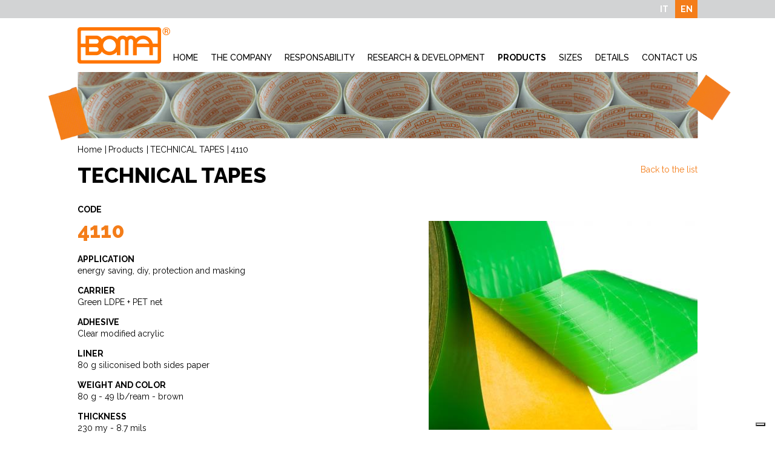

--- FILE ---
content_type: text/html; charset=utf-8
request_url: https://en.boma.it/products/adhesive-tapes/4110/
body_size: 24061
content:


<!DOCTYPE html>

<html xmlns="http://www.w3.org/1999/xhtml" dir="ltr" lang="en" xml:lang="en" >
<head id="ctl00_Head1"><meta http-equiv="content-type" content="text/html;charset=UTF-8" /> 
    <!--[if IE]>
        <meta http-equiv="X-UA-Compatible" content="IE=EmulateIE9" />
    <![endif]-->
    <!-- Google Tag Manager --><script>(function (w, d, s, l, i) { w[l] = w[l] || []; w[l].push({ 'gtm.start': new Date().getTime(), event: 'gtm.js' }); var f = d.getElementsByTagName(s)[0], j = d.createElement(s), dl = l != 'dataLayer' ? '&l=' + l : ''; j.async = true; j.src = 'https://www.googletagmanager.com/gtm.js?id=' + i + dl; f.parentNode.insertBefore(j, f); })(window, document, 'script', 'dataLayer', 'GTM-NCJLXC5');</script><!-- End Google Tag Manager -->
    	
    <title>4110 | BO.MA. Srl</title>  
    <meta name="description" content="4110" />
    <meta name="robots" content="index, follow" />
    <meta name="DC.Title" xml:lang="EN" lang="EN" content="4110 | BO.MA. Srl" />
    <link rel="canonical" href="https://en.boma.it/products/adhesive-tapes/4110/" />  
    <meta property="og:image" content="https://en.boma.it/contenuti/prodotti/190208_1846_4110_388.jpg?t=12062024143213" />
    <meta property="og:title" content="4110"/>
    <meta property="og:description" content=""/>
    <meta property="og:url" content="https://en.boma.it/products/adhesive-tapes/4110/" />
    <meta property="og:site_name" content="Boma"/> 
    <meta name="twitter:card" content="summary" />
    <meta name="twitter:title" content="4110" />
    <meta name="twitter:description" content="" />

    <meta name="msvalidate.01" content="05233519BCCE397559500D2C69B38BB2" />
    <meta name="google-site-verification" content="_prs8zQYv7ZTmTBufUSz3_Ovs7QfkgbqXjg8z7H5w3U" />
    <meta name="geo.position" content="45.869628;13.446672" />
    <meta name="ICBM" content="45.869628, 13.446672" />
    <meta name="viewport" content="width=device-width, user-scalable=yes, initial-scale=1.0, minimum-scale=1.0, maximum-scale=10.0" /><link rel="alternate" hreflang="it" href="https://www.boma.it/prodotti/nastri-adesivi/4110/" />
<link rel="alternate" hreflang="en" href="https://en.boma.it/products/adhesive-tapes/4110/" />
<link rel="shortcut icon" href="../../../favicon.ico" type="image/x-icon" /><link rel="icon" href="../../../favicon.ico" type="image/x-icon" />
    <script src="https://en.boma.it/js/jquery.min.js" type="text/javascript"></script>        
</head>
<body>
    <!-- Google Tag Manager (noscript) --><noscript><iframe src="https://www.googletagmanager.com/ns.html?id=GTM-NCJLXC5" height="0" width="0" style="display:none;visibility:hidden"></iframe></noscript><!-- End Google Tag Manager (noscript) -->
    <form name="aspnetForm" method="post" action="https://en.boma.it/products/adhesive-tapes/4110/" id="aspnetForm">
<div>
<input type="hidden" name="__EVENTTARGET" id="__EVENTTARGET" value="" />
<input type="hidden" name="__EVENTARGUMENT" id="__EVENTARGUMENT" value="" />
<input type="hidden" name="__VIEWSTATE" id="__VIEWSTATE" value="r+kK6OaGn81AfePd8UIkjFxwPBwhv1Q+zb+3TIfkluuQ2KjGuITSQzDkX/7y/r7X9Uw2vO+gLy5V9CnDWC1e7V7FSjozTaHqqm/cJZqf60DE5D/ixa9tS4pi/LwQkDGlgZrWkeYArtpeu4LN8sZohSTlqLSviKdGCkPMsv8kSboNQ+au9KBozeVNz50PxCeIxofXYb5Rl0IhYFZpjJlzea7ylgaBubz1vZBS2RvQsfCtCymYSwyIV8LsXfvYjoW7j26kZ+xIoX89NvgJAZ/dyFoIChwENtOUj01WF8fzepWyuXBJcM28ivtXdxIiDa/YqP3OXbhVG8xUK0+GLGSmc3Jz0KssVAQKoIUrs79WXqhW4yZRigj4wAY4BLw/9iAWPNWCXQP8M719SOnRauON5oYirrFfZfa7JxZ+aPD1q2gBWa9bhbnNJsfZj9ctOif2YxJKR9mm8E31j/[base64]/NlpTPo3iUw6rixVuoK0JEkCWotrM+lFohqGFOGSiX7cDvmar4APD/ciAsOkogYliHsP5MQMra4cT1fXF3sEOsK6AlL1i+B515MR5C2BbFFEXmbFhJXVC+7QcePzG8yJyc7b6MSILgOTn+uu16dz8s9NfNimWdPbmFIyXk5InTqJVFZALjZU3/Ist7IjmL0O+L9HF7WGWq8RQoTWtXA/oK3/RA79Y35Hqc7ZoELcBmT56ZlvahcysQF35ynaKKDsv2etXJ8NOu+bPS7Z75PUI58A938/N7cIVqobGeZDGzFEe7m9ULUKFJywh+4fwKKRWqnkDteSyyIO703yA5A5jwMxp4qS218jo/pWzfjBeXwXnrboCLPV8r724ra6loy0gcV40uGHbF2evImFH0Xrj9Iue2r6QJ6/S2U+KZGU6lDZeQ3tkveELCTbRnY4zRGDkNI6GRUvsqcecGmEka4HYHg4VMR0iJfIwXFkvZNK204eE912YaJ8HAjShXDqqBc+XQepcM9GE5rQDYNf30gFD33sw24bHQNTuInrJ5e/G1X3l7p46n3gBKU3dHmSuJN0TvTtYNeWBkWYy77jXilGvx5keT9CZvidey2cG1Gg8I6GbdmoMfao1ELhEPOjli/aBM0u2YmpEwptmwgyCVgj3VxWBAmjkfT3RYXOPTgp4y18JyrwH9myvGweOheakD/90a/OYlG9DKAPzBo2qINnQExb3DJgIig05lbLvNn6lXRrmRxBF8nCXButZhlHao9ieRrFYBy8V/XElDUHOFFt5OgrigI0cTvflZgY21xGxOvePUH3ItNga21osQa4/uF33TsML5S4GELgxq55/[base64]/S0Bwb2njylFLAGcHQGIzEzvk19sW31AtbUegO3A+OFlr3MFhgOto8/h9uzOd3+QeaxA3eFDaqm6TP7msPpvmU8KqoRi1D3y5tmU5Mtk/elnYAnt/Qm80yuyjtWAUYZW3yjQnOn6uw8J7qVGwUSQNGyanUZcliSHCo7deuzQAf87EjRrQbIQprv0IL8pTEuC3rrYG3T4bGQdCpwEAef4nyaF1JXjOpjS8cASkA=" />
</div>

<script type="text/javascript">
//<![CDATA[
var theForm = document.forms['aspnetForm'];
if (!theForm) {
    theForm = document.aspnetForm;
}
function __doPostBack(eventTarget, eventArgument) {
    if (!theForm.onsubmit || (theForm.onsubmit() != false)) {
        theForm.__EVENTTARGET.value = eventTarget;
        theForm.__EVENTARGUMENT.value = eventArgument;
        theForm.submit();
    }
}
//]]>
</script>


<script src="https://ajax.aspnetcdn.com/ajax/4.6/1/WebForms.js" type="text/javascript"></script>
<script type="text/javascript">
//<![CDATA[
window.WebForm_PostBackOptions||document.write('<script type="text/javascript" src="/WebResource.axd?d=pynGkmcFUV13He1Qd6_TZBF64So1RHxzfX4K98V-J883rppixW5YREfur9t2RjF6qZ--q7fVsCn1iWIfFoDt8Q2&amp;t=638628279619783110"><\/script>');//]]>
</script>



<script src="https://ajax.aspnetcdn.com/ajax/4.6/1/MicrosoftAjax.debug.js" type="text/javascript"></script>
<script type="text/javascript">
//<![CDATA[
(window.Sys && Sys._Application && Sys.Observer)||document.write('<script type="text/javascript" src="/ScriptResource.axd?d=D9drwtSJ4hBA6O8UhT6CQlYvZco0TqsHDCzERXJCelhz6WG8yuJg8z1YHMpCmqTzp_1ap0ZeOwarZ28DvjgzWpLA4y_yniD9-JqDfL2ZqG3PtNIHNT0eyHGn2izl5kDLQD1FnOUzZEDJSpftemtXD-3G__fpHwk0eO9mOceOk2w1&t=2a9d95e3"><\/script>');//]]>
</script>

<script type="text/javascript">
//<![CDATA[
if (typeof(Sys) === 'undefined') throw new Error('ASP.NET Ajax client-side framework failed to load.');
//]]>
</script>

<script src="https://ajax.aspnetcdn.com/ajax/4.6/1/MicrosoftAjaxWebForms.debug.js" type="text/javascript"></script>
<script type="text/javascript">
//<![CDATA[
(window.Sys && Sys.WebForms)||document.write('<script type="text/javascript" src="/ScriptResource.axd?d=JnUc-DEDOM5KzzVKtsL1taNTZujc3eI8mEVQsnn_PbocfvYb8K9kozbnXOROzmv7cR5_bxeW2ybmFhPPehiH5s4dymp9QTMxOd6-LukgaR0YVHWMuNeb7SXoPvcBsBEQHK_drUzlCfewdf6XW_5SsWA_gi7UfTnJwokfjeqhzjxB4OXcgnHsU8xprxF0U5OE0&t=2a9d95e3"><\/script>');//]]>
</script>

<div>

	<input type="hidden" name="__VIEWSTATEGENERATOR" id="__VIEWSTATEGENERATOR" value="9E8846CC" />
	<input type="hidden" name="__VIEWSTATEENCRYPTED" id="__VIEWSTATEENCRYPTED" value="" />
	<input type="hidden" name="__EVENTVALIDATION" id="__EVENTVALIDATION" value="x3fWBPra3WE3nAeqo3KIK2Ao7LJhKIvoWVobO+XfArsIfwV0TVKKj/qckFlEWNZG5SRFDtfPajlkhdTajwRUXwQPSpG+8ORV6KW9KCq9Vc7gY51qZDi1hLbLAQ87t9lV" />
</div>
        <script type="text/javascript">
//<![CDATA[
Sys.WebForms.PageRequestManager._initialize('ctl00$ScriptManager1', 'aspnetForm', [], [], [], 90, 'ctl00');
//]]>
</script>

        <div id="ctl00_UpdateProgress1" style="display:none;">
	<div id="loading"><img src="https://en.boma.it/immagini/loading.gif" alt="" id="loadingLink" /></div>
</div>
        
        

        <div class="menuPiccolo sb-slidebar sb-right">
            <div class="voceMenu voceMenu0 "><a href="https://en.boma.it/home/">Home</a></div><div class="voceMenu voceMenu0  voceMenuConSottomenu"><a href="https://en.boma.it/history/">The company</a><div class="sottomenu"><div class="voceMenu voceMenu1 "><a href="https://en.boma.it/history/">History</a></div><div class="voceMenu voceMenu1 "><a href="https://en.boma.it/visions-and-values/">Vision and values</a></div><div class="voceMenu voceMenu1 "><a href="https://en.boma.it/profile/">Profile</a></div><div class="voceMenu voceMenu1 "><a href="https://en.boma.it/boma-worldwide/">Boma Worldwide</a></div><div class="voceMenu voceMenu1 "><a href="https://en.boma.it/certifications/">Certifications</a></div><div class="voceMenu voceMenu1 "><a href="https://en.boma.it/news/">News</a></div><div class="voceMenu voceMenu1 "><a href="https://en.boma.it/job-opportunity/">Job Opportunity</a></div></div></div><div class="voceMenu voceMenu0  voceMenuConSottomenu"><a href="https://en.boma.it/quality/">Responsability</a><div class="sottomenu"><div class="voceMenu voceMenu1 "><a href="https://en.boma.it/quality/">Quality</a></div><div class="voceMenu voceMenu1 "><a href="https://en.boma.it/sustainability/">Sustainability</a></div><div class="voceMenu voceMenu1 "><a href="https://en.boma.it/boma-eco/">Boma eco</a></div></div></div><div class="voceMenu voceMenu0 "><a href="https://en.boma.it/research-and-development/">Research &amp; development</a></div><div class="voceMenu voceMenu0  voceMenuAttiva"><a href="https://en.boma.it/products/">Products</a></div><div class="voceMenu voceMenu0 "><a href="https://en.boma.it/sizes/">Sizes</a></div><div class="voceMenu voceMenu0  voceMenuConSottomenu"><a href="https://en.boma.it/download/">Details</a><div class="sottomenu"><div class="voceMenu voceMenu1 "><a href="https://en.boma.it/download/">Download</a></div><div class="voceMenu voceMenu1 "><a href="https://en.boma.it/glossary/">Glossary</a></div><div class="voceMenu voceMenu1 "><a href="https://en.boma.it/test-methods/">Test methods</a></div></div></div><div class="voceMenu voceMenu0 "><a href="https://en.boma.it/contact-us/">Contact Us</a></div>
        </div>

        <div id="sb-site">

            <div class="lingue">
                <div class="colonnaLingue">
                    <span id="ctl00_dlLingue"><span class="dlLingueItem">
                            
                            <a id="ctl00_dlLingue_ctl00_lkb" href="javascript:__doPostBack(&#39;ctl00$dlLingue$ctl00$lkb&#39;,&#39;&#39;)">IT</a>
                        </span><span class="dlLingueItem">
                            <span id="ctl00_dlLingue_ctl01_lb">EN</span>
                            
                        </span></span>
                </div>
            </div>
        
            <header>   
                <table><tr>
                    <td class="marchio">
                        <a href="https://en.boma.it/home/">
                            <img src="https://en.boma.it/immagini/logo.png" alt="" />
                        </a>
                    </td>
                    <td class="menu">
                        <a class="mostraMenuPiccolo sb-toggle-right">
                            <span></span>
                            <span></span>
                            <span></span>
                            MENU
                        </a>                    
                        <nav class="menu">
                          <div class="voceMenu voceMenu0 "><a href="https://en.boma.it/home/">Home</a></div><div class="voceMenu voceMenu0  voceMenuConSottomenu"><a href="https://en.boma.it/history/">The company</a><div class="sottomenu"><div class="voceMenu voceMenu1 "><a href="https://en.boma.it/history/">History</a></div><div class="voceMenu voceMenu1 "><a href="https://en.boma.it/visions-and-values/">Vision and values</a></div><div class="voceMenu voceMenu1 "><a href="https://en.boma.it/profile/">Profile</a></div><div class="voceMenu voceMenu1 "><a href="https://en.boma.it/boma-worldwide/">Boma Worldwide</a></div><div class="voceMenu voceMenu1 "><a href="https://en.boma.it/certifications/">Certifications</a></div><div class="voceMenu voceMenu1 "><a href="https://en.boma.it/news/">News</a></div><div class="voceMenu voceMenu1 "><a href="https://en.boma.it/job-opportunity/">Job Opportunity</a></div></div></div><div class="voceMenu voceMenu0  voceMenuConSottomenu"><a href="https://en.boma.it/quality/">Responsability</a><div class="sottomenu"><div class="voceMenu voceMenu1 "><a href="https://en.boma.it/quality/">Quality</a></div><div class="voceMenu voceMenu1 "><a href="https://en.boma.it/sustainability/">Sustainability</a></div><div class="voceMenu voceMenu1 "><a href="https://en.boma.it/boma-eco/">Boma eco</a></div></div></div><div class="voceMenu voceMenu0 "><a href="https://en.boma.it/research-and-development/">Research &amp; development</a></div><div class="voceMenu voceMenu0  voceMenuAttiva"><a href="https://en.boma.it/products/">Products</a></div><div class="voceMenu voceMenu0 "><a href="https://en.boma.it/sizes/">Sizes</a></div><div class="voceMenu voceMenu0  voceMenuConSottomenu"><a href="https://en.boma.it/download/">Details</a><div class="sottomenu"><div class="voceMenu voceMenu1 "><a href="https://en.boma.it/download/">Download</a></div><div class="voceMenu voceMenu1 "><a href="https://en.boma.it/glossary/">Glossary</a></div><div class="voceMenu voceMenu1 "><a href="https://en.boma.it/test-methods/">Test methods</a></div></div></div><div class="voceMenu voceMenu0 "><a href="https://en.boma.it/contact-us/">Contact Us</a></div>
                        </nav>
                    </td>
                </tr></table>
            </header>

            
    <div id="ctl00_cphTestata_pnlImgTestata" class="immagineTestata immagineTestataPiccola">
	
        <img id="ctl00_cphTestata_imgTestata" src="https://en.boma.it/immagini/testate/slider_prodotti.jpg" alt=" " style="border-width:0px;" />
    
</div>


            <div class="corpo"> 
                <nav id="ctl00_navBriciole" class="briciole">
                    <a href="https://en.boma.it/home/">Home</a><a href="https://en.boma.it/products/">Products</a><a href="https://en.boma.it/products/adhesive-tapes/">TECHNICAL TAPES</a><span>4110</span>
                </nav>
                
    <div class="prodotto" itemscope="" itemtype="http://schema.org/Product">   
        <a id="ctl00_cphCorpo_hlTorna" class="torna" href="https://en.boma.it/products/adhesive-tapes/">Back to the list</a>

        <h2 class="titolo">TECHNICAL TAPES</h2>
        <meta itemprop="model" content="4110" />     
        
        <table class="prodotto"><tr>
            <td>
                <div class="campo">
                    <div class="nomeCampo">Code</div>
                    <h1 class="codice" itemprop="name">4110</h1>
                </div>

                <div id="ctl00_cphCorpo_pnlApplicazioni" class="campo">
	
                    <div class="nomeCampo">Application</div>
                    <span id="ctl00_cphCorpo_lbApplicazioni">energy saving, diy, protection and masking</span>
                
</div>

                <div id="ctl00_cphCorpo_pnlSupporto" class="campo">
	
                    <div class="nomeCampo">Carrier    </div>
                    <span id="ctl00_cphCorpo_lbSupporto">Green LDPE + PET net</span>
                
</div>

                

                <div id="ctl00_cphCorpo_pnlAdesivo" class="campo">
	
                    <div class="nomeCampo">Adhesive</div>
                    <span id="ctl00_cphCorpo_lbAdesivo">Clear modified acrylic</span>
                
</div>

                <div id="ctl00_cphCorpo_pnlTipoLiner" class="campo">
	
                    <div class="nomeCampo">Liner</div>
                    <span id="ctl00_cphCorpo_lbTipoLiner">80 g  siliconised both sides paper</span>
                
</div>  

                <div id="ctl00_cphCorpo_pnlLiner" class="campo">
	
                    <div class="nomeCampo">Weight and color</div>
                    <span id="ctl00_cphCorpo_lbLiner">80 g - 49 lb/ream - brown</span>
                
</div>  

                <div id="ctl00_cphCorpo_pnlSpessore" class="campo">
	
                    <div class="nomeCampo">Thickness   </div>
                    <span id="ctl00_cphCorpo_lbSpessore">230 my - 8.7 mils</span>
                
</div>  

                <div id="ctl00_cphCorpo_pnlPeel" class="campo">
	
                    <div class="nomeCampo">Peel</div>
                    <span id="ctl00_cphCorpo_lbPeel">&gt;45 apb N/25mm - &gt;160 apb oz/inch</span>
                
</div>  

                <div id="ctl00_cphCorpo_pnlStaticshear" class="campo">
	
                    <div class="nomeCampo">Static Shear</div>
                    <span id="ctl00_cphCorpo_lbStaticshear">1 h</span>
                
</div>  

                <div id="ctl00_cphCorpo_pnlInitialtack" class="campo">
	
                    <div class="nomeCampo">Initial Track</div>
                    <span id="ctl00_cphCorpo_lbInitialtack">&lt;2 cm - &lt;1 inch</span>
                
</div>  

                <div id="ctl00_cphCorpo_pnlResistenzatemperatura" class="campo">
	
                    <div class="nomeCampo">Temperature&#39;s  resistance</div>
                    <span id="ctl00_cphCorpo_lbResistenzatemperatura">-40&#176;C / +100&#176;C - -40&#176;F / +210&#176;F</span>
                
</div>  
            </td>
            <td id="ctl00_cphCorpo_tdImmagini" class="immagini">
                <a id="ctl00_cphCorpo_hlImmagine" title=" " class="fancybox" data-fancybox-group="immagini" href="https://en.boma.it/contenuti/prodotti/190208_1846_4110_388_o.jpg?t=12062024143213"><img id="ctl00_cphCorpo_imgImmagine" title=" " itemprop="image" src="https://en.boma.it/contenuti/prodotti/190208_1846_4110_388.jpg?t=12062024143213" alt=" " style="border-width:0px;" /></a>
                <br />
                <a id="ctl00_cphCorpo_hlImmaginecertificazione" title=" " class="fancybox" data-fancybox-group="immagini" href="https://en.boma.it/contenuti/prodotti/shutterstock_4110_MEMBRANA_TETTO_388_o.png?t=12062024143224"><img id="ctl00_cphCorpo_imgImmaginecertificazione" title=" " class="certificazione" itemprop="image" src="https://en.boma.it/contenuti/prodotti/shutterstock_4110_MEMBRANA_TETTO_388.png?t=12062024143222" alt=" " style="border-width:0px;" /></a>
            </td>

        </tr></table>

        <div class="pulsanti">
            
            <a id="ctl00_cphCorpo_hlRichiediInformazioni" href="https://en.boma.it/contact-us/?idt=8&amp;id=22#contatti">Request Informations</a>
            
        </div>
    </div>

            </div>

            <footer>
                <strong>&copy; BO.MA srl</strong> | <span class="adr">
                    <span class="street-address">VIa Aquileia 22</span>
                    <span class="postal-code">34070</span> 
                    <span class="locality">Villesse</span> (<span class="region">GO</span>) 
                </span> -
                <span class="telbox">Tel. <span class="tel">+39.0481.9643.11</span></span> -
                
                <span><a href="mailto:info@boma.it" class="email">info@boma.it</a></span> -
                P.I. IT02534090309
                <br />
                <a href="https://en.boma.it/informative/">Informative</a>
                <a href="https://en.boma.it/privacy/">Privacy</a>
                <a href="https://en.boma.it/cookie/">Cookie Policy</a>
                <a href="https://en.boma.it/credits/">Credits</a>
            </footer> 

        </div>

        
        <link href="https://fonts.googleapis.com/css?family=Raleway:100,100i,200,200i,300,300i,400,400i,500,500i,600,600i,700,700i,800,800i,900,900i&amp;subset=latin-ext" rel="stylesheet">
        <link href="https://en.boma.it/css/stili.min.css?v=20240802" rel="stylesheet" type="text/css" />

        <link href="https://en.boma.it/js/slidebars/slidebars.css" rel="stylesheet" />
        <script src="https://en.boma.it/js/slidebars/slidebars.js"></script>

        
    
    <script type="text/javascript" src="https://en.boma.it/js/fancybox/jquery.mousewheel-3.0.6.pack.js"></script>
	<script type="text/javascript" src="https://en.boma.it/js/fancybox/jquery.fancybox.js?v=2.1.5"></script>
	<link rel="stylesheet" type="text/css" href="https://en.boma.it/js/fancybox/jquery.fancybox.css?v=2.1.5" media="screen" />
   <script type="text/javascript">
       function pageLoad() {
            $(".fancybox").fancybox();
            $(".video").click(function () {
                $.fancybox({
                    'padding': 0,
                    'autoScale': false,
                    'transitionIn': 'none',
                    'transitionOut': 'none',
                    'title': this.title,
                    'href': this.href,
                    'type': 'iframe'
                });

                return false;
            });
       };
    </script>
    


        <script type="text/javascript">
        <!--
        //<![CDATA[
        $(document).ready(function () {
            $.slidebars({ scrollLock: false });
            $(".menuPiccolo div.voceMenuConSottomenu > a").click(function (e) {
                e.preventDefault();
                var voceMenu = $(this).parent(), sottoMenu = voceMenu.children("div.sottomenu"), apertura = !sottoMenu.is(":visible");
                //Se sto aprendo una voce non attiva, assegno alla voce di menu la classe cliccato e attivo
                if (apertura && !voceMenu.hasClass("voceMenuAttiva"))
                    voceMenu.addClass("voceMenuAttiva").addClass("voceMenuCliccata");
                //Se sto chiudendo una voce con la classe cliccato, gliela rimuovo assieme ad attivo
                if (!apertura && voceMenu.hasClass("voceMenuCliccata"))
                    voceMenu.removeClass("voceMenuAttiva").removeClass("voceMenuCliccata");
                sottoMenu.slideToggle();
                //Chiudo gli altri sottomenu
                $.each(voceMenu.siblings("div.voceMenuConSottomenu"), function (index, value) {
                    var altraVoceMenu = $(this), altroSottoMenu = altraVoceMenu.children("div.sottomenu");
                    if (altraVoceMenu.hasClass("voceMenuCliccata"))
                        altraVoceMenu.removeClass("voceMenuAttiva").removeClass("voceMenuCliccata");
                    altroSottoMenu.slideUp();
                });
            });
            //Nel menu grande disabilito i click che aprono il sottomenu sui dispositivi touch
            try {
                document.createEvent("TouchEvent");
                $(".menu div.voceMenuConSottomenu > a").click(function (e) { e.preventDefault(); });
            } catch (error) { }
        });
        //]]>    
        //-->
        </script>
        <script type="application/ld+json">
	    { 	
		    "@context" : "http://schema.org",
  		    "@type" : 	 "Organization",
		    "name":		 "BO.MA srl",
		    "legalName": "BO.MA srl",
		    "email":	 "info@boma.it",
		    "telephone": "+39.0481.9643.11",
		    "faxNumber": "+39.0481.9643.22",
		    "taxID":	 "IT02534090309",
		    "vatID":	 "IT02534090309",
  		    "url" : 	 "https://en.boma.it/",
  		    "logo" : 	 "https://en.boma.it/immagini/logo.jpg",
            "address":   [{
						    "@type": "PostalAddress",
						    "addressLocality": "Villesse",
						    "addressRegion": "GO",
						    "postalCode": "34070",
						    "streetAddress": "VIa Aquileia 22",
						    "addressCountry": "IT"
					    }]	
	    }
        </script>
    

<script type="text/javascript">
//<![CDATA[
Sys.Application.add_init(function() {
    $create(Sys.UI._UpdateProgress, {"associatedUpdatePanelId":null,"displayAfter":500,"dynamicLayout":true}, null, null, $get("ctl00_UpdateProgress1"));
});
//]]>
</script>
</form>
</body>
</html>


--- FILE ---
content_type: text/css
request_url: https://en.boma.it/css/stili.min.css?v=20240802
body_size: 26067
content:
.PulsanteAdesivo{background-image:url(../immagini/tasto_sx.png),url(../immagini/tasto_dx.png);background-position:left center,right center;background-size:auto 100%,auto 100%;background-repeat:no-repeat,no-repeat;text-align:center;padding:.4em 2em .2em 2em;-moz-box-sizing:border-box;-webkit-box-sizing:border-box;box-sizing:border-box;text-transform:uppercase}div.customDdl{overflow:hidden;background:#fff url(../immagini/ddl-select.gif) no-repeat;background-position:right 5px center}div.customDdl select{-moz-box-sizing:border-box;-webkit-box-sizing:border-box;box-sizing:border-box;width:130%;height:100%;padding:2px 5px;border:none;box-shadow:none;background-color:transparent;background-image:none;-webkit-appearance:none;-moz-appearance:none;appearance:none}div.customDdl select:focus{outline:none}html,body{padding:0;margin:0;border:0}html.cke_editable,body.cke_editable{padding:10px}html{font-size:14px;font-family:'Raleway',sans-serif;line-height:1.4}@media screen and (max-width:1023px){html{font-size:12px}}@media screen and (max-width:479px){html{font-size:10px}}h1,h2,h3,h4,h5,h6,p,a,img,b,u,i,form,table,caption,tbody,tfoot,thead,tr,th,td,footer,header,menu,nav,audio,video{font-size:1em;padding:0;margin:0;border:0}table{border-collapse:collapse;border-spacing:0}a{text-decoration:none;color:#f47d19}a:hover{color:#000}a img{border:none}img,input[type=image]{vertical-align:middle}input[type=date]::-webkit-inner-spin-button,input[type=date]::-webkit-clear-button{display:none;-webkit-appearance:none}#loading{position:fixed;left:0;height:100%;width:100%;z-index:1001;text-align:center;line-height:0;background-color:#fff;filter:alpha(opacity=60);opacity:.6}#loadingLink{display:block;margin:30% auto 0 auto;padding:0;width:32px;height:32px;text-indent:-9999px}div.lingue{background-color:#d2d3d4;text-align:right;font-weight:700}div.lingue div.colonnaLingue{width:80%;max-width:1200px;padding-left:15px;padding-right:15px;margin-left:auto;margin-right:auto;overflow:hidden}@media screen and (max-width:1279px){div.lingue div.colonnaLingue{width:100%;-moz-box-sizing:border-box;-webkit-box-sizing:border-box;box-sizing:border-box}}div.lingue .dlLingueItem span,div.lingue .dlLingueItem a{display:inline-block;padding:.4rem .6rem;color:#fff}div.lingue .dlLingueItem span,div.lingue .dlLingueItem a:hover{background-color:#f47d19;color:#fff}header{width:80%;max-width:1200px;padding-left:15px;padding-right:15px;margin-left:auto;margin-right:auto;z-index:1000;position:relative;text-transform:uppercase;font-weight:500}@media screen and (max-width:1279px){header{width:100%;-moz-box-sizing:border-box;-webkit-box-sizing:border-box;box-sizing:border-box}}header>table{width:100%}header td.marchio{padding:1rem 0}header td.marchio img{margin-right:-20px}header td.menu{text-align:right;vertical-align:bottom}header nav.menu div.sottomenu{display:none}header nav.menu div.voceMenu:hover>div.sottomenu{display:block}header nav.menu div.voceMenu0{display:inline-block;position:relative;margin-left:1.5rem;padding-bottom:1rem}header nav.menu div.voceMenu0:first-child{margin-left:0}header nav.menu div.voceMenu0>a{display:inline-block;color:#000}header nav.menu div.voceMenu0.voceMenuAttiva>a{font-weight:700}header nav.menu div.voceMenu0:hover>a{color:#f47d19}header nav.menu div.voceMenu0>div.sottomenu{position:absolute;left:-1rem;top:100%}header nav.menu div.voceMenu0 div.voceMenu1{display:block;text-align:left;white-space:nowrap}header nav.menu div.voceMenu0 div.voceMenu1>a{display:block;background-color:#000;color:#fff;padding:.5rem 1rem}header nav.menu div.voceMenu0 div.voceMenu1.voceMenuAttiva>a,header nav.menu div.voceMenu0 div.voceMenu1:hover>a{background-color:#f47d19}header a.mostraMenuPiccolo{display:none;width:60px;text-align:center;cursor:pointer;color:#000;font-size:.8em}header a.mostraMenuPiccolo span{display:block;height:4px;background-color:#000;margin-bottom:4px}@media screen and (max-width:1279px){header nav.menu div.voceMenu0{margin-left:1.1rem}}@media screen and (max-width:1023px){header nav.menu{display:none}header td.menu{vertical-align:middle;padding-top:1rem}header a.mostraMenuPiccolo{display:inline-block}}div.menuPiccolo{display:none;background-color:#f47d19;font-weight:500;text-transform:uppercase;padding-top:3rem}div.menuPiccolo div.sottomenu{display:none}div.menuPiccolo a{display:block;padding:.5rem 2rem}div.menuPiccolo div.voceMenu0 a{color:#000}div.menuPiccolo div.voceMenu0.voceMenuAttiva>a,div.menuPiccolo div.voceMenu0:hover>a{background-color:#fff}div.menuPiccolo div.voceMenu0.voceMenuAttiva>a{font-weight:700}div.menuPiccolo div.voceMenu1 a{background-color:#000;color:#fff}div.menuPiccolo div.voceMenu1.voceMenuAttiva>a,div.menuPiccolo div.voceMenu1:hover>a{font-weight:700}div.immagineTestata{position:relative;max-width:1750px;margin:auto}div.immagineTestata img{width:100%}div.immagineTestata:after{display:none;content:"";position:absolute;top:0;right:0;bottom:0;left:0;background-size:100% 100%;z-index:998}div.immagineTestata.immagineTestataPiccola:after{display:block;background-image:url(../immagini/testate/maschera_piccola.png)}div.immagineTestata.immagineTestataMedia:after{display:block;background-image:url(../immagini/testate/maschera_media.png)}div.immagineTestata.immagineTestataGrande:after{display:block;background-image:url(../immagini/testate/maschera_grande.png)}div.immagineTestata div.didascalia{position:absolute;right:2rem;bottom:5rem;left:2rem;line-height:1.1;z-index:999}div.immagineTestata div.didascalia>div{width:80%;max-width:1200px;padding-left:15px;padding-right:15px;margin-left:auto;margin-right:auto}@media screen and (max-width:1279px){div.immagineTestata div.didascalia>div{width:100%;-moz-box-sizing:border-box;-webkit-box-sizing:border-box;box-sizing:border-box}}div.immagineTestata div.didascalia span.didascalia{display:inline-block;font-size:3em;margin-bottom:.3rem;padding:.3rem 1rem;font-weight:500;text-transform:uppercase;background-color:rgba(255,255,255,.5)}div.immagineTestata div.didascalia span.didascalia2{display:inline-block;font-size:5em;margin-bottom:.3rem;padding:.3rem 1rem;font-weight:800;text-transform:uppercase;background-color:rgba(255,255,255,.5)}div.immagineTestata div.didascalia a{display:inline-block;padding:.5rem 2rem;background-color:#f47d19;color:#fff}div.immagineTestata div.didascalia a:hover{color:#000}@media screen and (max-width:1279px){div.immagineTestata{margin-bottom:1rem}div.immagineTestata:after{display:none !important}div.immagineTestata div.didascalia{right:0;bottom:3rem;left:0}div.immagineTestata div.didascalia span.didascalia{font-size:2em}div.immagineTestata div.didascalia span.didascalia2{font-size:3.5em}}@media screen and (max-width:767px){div.immagineTestata div.didascalia{bottom:1.5rem}div.immagineTestata div.didascalia span.didascalia{font-size:1em}div.immagineTestata div.didascalia span.didascalia2{font-size:2.5em}}div.corpo{width:80%;max-width:1200px;padding-left:15px;padding-right:15px;margin-left:auto;margin-right:auto;min-height:40vh;padding-bottom:2rem}@media screen and (max-width:1279px){div.corpo{width:100%;-moz-box-sizing:border-box;-webkit-box-sizing:border-box;box-sizing:border-box}}@media screen and (max-width:1919px){div.corpo img{max-width:998px}}@media screen and (max-width:1023px){div.corpo img{max-width:698px}}@media screen and (max-width:767px){div.corpo img{max-width:434px}}@media screen and (max-width:479px){div.corpo img{max-width:290px}}footer{width:80%;max-width:1200px;padding-left:15px;padding-right:15px;margin-left:auto;margin-right:auto;text-align:center;padding:.5rem 0 1rem 0;margin-top:1rem;border-top:1rem solid rgba(210,211,212,.5)}@media screen and (max-width:1279px){footer{width:100%;-moz-box-sizing:border-box;-webkit-box-sizing:border-box;box-sizing:border-box}}footer a{color:#000;display:inline-block;margin:.2rem}footer a:hover{text-decoration:underline}nav.briciole{display:block;padding-bottom:1rem}nav.briciole a{color:#000}nav.briciole a:hover{text-decoration:underline}nav.briciole a:after,nav.briciole span:after{content:"|";display:inline-block;margin:0 3px 0 5px}nav.briciole a:last-child:after,nav.briciole span:last-child:after{content:"";display:none}.titolo{display:block;font-weight:800;font-size:2.5em;margin-bottom:.3rem;line-height:1.1;text-transform:uppercase}.titoloInterno{display:inline-block;font-weight:800;font-size:2.5em;line-height:1.1;margin:.3rem 0}.photogallery{overflow:auto;margin:2rem 0 0 -10px}.photogallery a{float:left;margin:0 0 10px 10px}.photogallery a img{width:100%}.photogallery a:hover{filter:alpha(opacity=50);opacity:.5}@media screen and (max-width:767px){.photogallery{margin-left:-1%}.photogallery a{width:24%;margin-left:1%;margin-bottom:1%}}@media screen and (max-width:479px){.photogallery a{width:32.33333333%}}div.home span.nome{display:block;margin-bottom:.3rem;font-weight:800;text-transform:uppercase}div.home h2.nostriProdotti{font-size:2em;color:#f47d19;text-transform:uppercase;font-weight:700;margin:1rem 0 .5rem 0}div.home table.dlCategorieHome{width:100%}div.home table.dlCategorieHome td.dlCategoriaHomeItem{width:49%}div.home table.dlCategorieHome table.categoriaHome{width:100%;background-color:#f0efef}div.home table.dlCategorieHome td.immagineSx{width:45%}div.home table.dlCategorieHome td.immagineSx img{width:100%}div.home table.dlCategorieHome td.testoDx{padding:.5rem;vertical-align:top}div.home table.dlCategorieHome td.testoDx h2.nome{font-weight:800;text-transform:uppercase;font-size:2em}div.home table.dlCategorieHome td.testoDx div.testo{margin:.3rem 0 .5rem 0;line-height:1.3em;max-height:7.9em;overflow:hidden}div.home table.dlCategorieHome td.testoDx a.accedi{background-image:url(../immagini/tasto_sx.png),url(../immagini/tasto_dx.png);background-position:left center,right center;background-size:auto 100%,auto 100%;background-repeat:no-repeat,no-repeat;text-align:center;padding:.4em 2em .2em 2em;-moz-box-sizing:border-box;-webkit-box-sizing:border-box;box-sizing:border-box;text-transform:uppercase;display:block;max-width:15rem;background-color:#808080;color:#fff}div.home table.dlCategorieHome td.testoDx a.accedi:hover{color:#000}div.home table.dlCategorieHome a:hover img{filter:alpha(opacity=50);opacity:.5}div.home table.dlCategorieHome td.dlCategoriaHomeItem:first-child a.accedi{background-color:#f47d19}@media screen and (max-width:1023px){div.home table.dlCategorieHome td.dlCategoriaHomeItem{display:block;width:auto;margin-bottom:1rem}div.home table.dlCategorieHome td.dlCategoriaHomeSeparator{display:none}div.home table.dlCategorieHome td.immagineSx{width:20%}div.home table.dlCategorieHome td.testoDx{vertical-align:middle}div.home table.dlCategorieHome td.testoDx div.testo{max-height:none}}@media screen and (max-width:767px){div.home table.dlCategorieHome td.immagineSx{width:35%}}@media screen and (max-width:479px){div.home table.dlCategorieHome td.immagineSx{display:none}div.home table.dlCategorieHome td.testoDx div.immagineDx{position:relative;width:100%;padding-bottom:30%;background-repeat:no-repeat;background-position:center center;background-size:cover}div.home table.dlCategorieHome td.dlCategoriaHomeItem:first-child td.testoDx div.immagineDx{background-size:contain}}div.home div.mission{width:100%;margin:2rem 0;text-align:center}div.home div.certificazioni{padding:2rem 20px;border-top:8px solid rgba(210,211,212,.5);overflow:hidden}div.home div.certificazioni span.testo{float:left;width:270px}div.home div.certificazioni a{float:right;width:calc(100% - 270px);text-align:right}div.home div.certificazioni a img{margin-left:20px}@media screen and (max-width:1400px){div.home div.certificazioni a img{margin-left:5px}}@media screen and (max-width:1050px){div.home div.certificazioni{text-align:center}div.home div.certificazioni span.testo{width:100%;padding-bottom:10px}div.home div.certificazioni a{width:100%;text-align:center}div.home div.certificazioni a img{margin:0 10px}}div.home div.catalogo{padding:2rem 20px 0 20px;border-top:8px solid rgba(210,211,212,.5);overflow:hidden}div.home div.catalogo a.catalogo{color:#000;float:left;overflow:hidden;width:320px;max-width:100%}div.home div.catalogo a.catalogo span.testo{float:left;width:calc(100% - 130px);-moz-box-sizing:border-box;-webkit-box-sizing:border-box;box-sizing:border-box;padding-right:10px}div.home div.catalogo a.catalogo span.immagine{float:right;width:130px}div.home div.catalogo div.afera{float:left;width:calc(100% - 320px - 400px);-moz-box-sizing:border-box;-webkit-box-sizing:border-box;box-sizing:border-box;padding-left:80px}div.home div.catalogo div.opportunita{float:right;width:400px;max-width:100%;-moz-box-sizing:border-box;-webkit-box-sizing:border-box;box-sizing:border-box;padding:3.333% 7.3326% 3.333% 4.9995%;color:#fff;background:#f47d19 url(../immagini/sfondo-contatti.png) no-repeat;background-size:100% 110%}div.home div.catalogo div.opportunita h4{font-weight:800;text-transform:uppercase;font-size:2.2em;line-height:1.2em}div.home div.catalogo div.opportunita a.scopri{text-align:center;padding:.4em 2em .2em 2em;-moz-box-sizing:border-box;-webkit-box-sizing:border-box;box-sizing:border-box;text-transform:uppercase;display:block;max-width:15rem;background-color:#000;color:#fff;margin-top:10px}div.home div.catalogo div.opportunita a.scopri:hover{color:#f47d19}@media screen and (max-width:1050px){div.home div.catalogo a.catalogo{width:100%;padding-bottom:20px;float:none;display:block}div.home div.catalogo div.afera{padding-left:0}}@media screen and (max-width:767px){div.home div.catalogo div.afera{width:100%;float:none;padding-bottom:20px}div.home div.catalogo div.opportunita{float:none;padding-left:80px}}table.dlNews{width:100%}table.dlNews td.dlNewsItem{width:50%;padding:0 2rem 2rem 0}table.dlNews td{vertical-align:top}table.dlNews table.notiziaElenco{width:100%}table.dlNews td.immagine{width:220px}table.dlNews td.immagine img{width:95%}table.dlNews div.data{color:#f47d19}table.dlNews h2{margin-bottom:.3rem;text-transform:uppercase}table.dlNews td.leggi{padding-top:1rem;vertical-align:bottom}table.dlNews td.leggi a{background-image:url(../immagini/tasto_sx.png),url(../immagini/tasto_dx.png);background-position:left center,right center;background-size:auto 100%,auto 100%;background-repeat:no-repeat,no-repeat;text-align:center;padding:.4em 2em .2em 2em;-moz-box-sizing:border-box;-webkit-box-sizing:border-box;box-sizing:border-box;text-transform:uppercase;display:inline-block;background-color:#f47d19;color:#fff}table.dlNews td.leggi a:hover{color:#000}@media screen and (max-width:1023px){table.dlNews td.dlNewsItem{display:block;width:auto;padding-right:0}table.dlNews td.immagine{width:150px}}div.notizia div.dataPubblicazione{color:#f47d19}div.notizia h1.titoloNotizia{display:block;font-weight:800;font-size:2.5em;margin-bottom:.3rem;line-height:1.1;text-transform:uppercase;color:#d2d3d4}div.notizia div.pulsanti{font-size:1.5em;font-weight:700;margin-top:1em}div.notizia div.pulsanti a{background-image:url(../immagini/tasto_sx.png),url(../immagini/tasto_dx.png);background-position:left center,right center;background-size:auto 100%,auto 100%;background-repeat:no-repeat,no-repeat;text-align:center;padding:.4em 2em .2em 2em;-moz-box-sizing:border-box;-webkit-box-sizing:border-box;box-sizing:border-box;text-transform:uppercase;display:inline-block;background-color:#d2d3d4;color:#fff;margin:0 1rem .5rem 0}div.notizia div.pulsanti a.scheda{background-color:#f47d19}div.notizia div.pulsanti a:hover{color:#000}div.notizia img.notizia{margin-top:2rem}div.notizia img.notizia:hover{filter:alpha(opacity=50);opacity:.5}div.notizia div.torna{text-transform:uppercase;margin-top:2rem}table.certificazione{width:100%;border-top:1px solid #d2d3d4}table.certificazione:first-of-type{border-top:none;margin-top:1rem}table.certificazione td{padding-top:1rem;padding-bottom:1rem}table.certificazione td.immagine{width:160px;vertical-align:top}table.certificazione td.immagine img{width:90%}table.certificazione h2.nome{color:#f47d19;font-size:1.2em;text-transform:uppercase;font-weight:700}table.certificazione div.allegato a{font-weight:700}@media screen and (max-width:767px){table.certificazione td.immagine{width:100px}}table.dlCategorie{width:100%}table.dlCategorie td{width:50%;padding-right:5%;vertical-align:top}table.dlCategorie h2.nome{display:block;font-weight:800;font-size:2.5em;margin-bottom:.3rem;line-height:1.1;text-transform:uppercase;color:#f47d19}table.dlCategorie div.immagine{margin:1rem 0}table.dlCategorie div.immagine img{width:180px}table.dlCategorie a:hover img{filter:alpha(opacity=50);opacity:.5}table.dlCategorie a.accedi{background-image:url(../immagini/tasto_sx.png),url(../immagini/tasto_dx.png);background-position:left center,right center;background-size:auto 100%,auto 100%;background-repeat:no-repeat,no-repeat;text-align:center;padding:.4em 2em .2em 2em;-moz-box-sizing:border-box;-webkit-box-sizing:border-box;box-sizing:border-box;text-transform:uppercase;display:inline-block;margin-top:1rem;font-size:1.5em;font-weight:700;background-color:#808080;color:#fff}table.dlCategorie a.accedi:hover{color:#000}table.dlCategorie td.dlCategoriaItem:first-child a.accedi{background-color:#f47d19}@media screen and (max-width:767px){table.dlCategorie td{display:block;width:auto;padding:0 0 2rem 0}}div.filtroTb{overflow:hidden;padding:.5rem 0;color:#f47d19;vertical-align:bottom}div.filtroTb span,div.filtroTb input[type=text],div.filtroTb a{display:inline-block;-moz-box-sizing:border-box;-webkit-box-sizing:border-box;box-sizing:border-box;height:2rem}div.filtroTb span{line-height:2rem;font-size:1.2em}div.filtroTb div.cerca{float:right}div.filtroTb input[type=text]{width:15rem;border:none;padding:0 .5rem 0 2.5rem;background:#d2d3d4 url(../immagini/lentino.png) no-repeat;background-position:left 5px center;background-size:auto 70%}div.filtroTb a{line-height:2rem;padding:0 1rem;background-color:#808080;color:#fff;font-size:.8em;font-weight:500;text-transform:uppercase}div.filtroTb a:hover{color:#000}div.filtroDdl{background-color:#f47d19;padding:.5rem;margin-bottom:2rem;overflow:hidden}div.filtroDdl div.customDdl{float:left;-moz-box-sizing:border-box;-webkit-box-sizing:border-box;box-sizing:border-box;width:19%;margin:.5%}div.filtroDdl div.customDdl select{height:2rem;padding:0 .5rem}@media screen and (max-width:767px){div.filtroDdl div.customDdl{width:32.33333333%}}@media screen and (max-width:479px){div.filtroDdl div.customDdl{width:49%}}table.prodotti{width:100%;margin-bottom:1rem;font-size:.9em}table.prodotti td,table.prodotti th{padding:.5rem;text-align:left;vertical-align:middle}table.prodotti th{text-transform:uppercase}table.prodotti td{border-top:1px solid #000}table.prodotti td.codice{color:#f47d19;font-size:1.3em;white-space:nowrap}table.prodotti img.criticitaOrdinativi{margin-left:.7rem;vertical-align:top;height:1.4rem}table.prodotti a.info{display:inline-block;font-size:.9rem;line-height:1.1rem;width:1.1rem;font-weight:bold;text-align:center;border:1px solid #f47d19;-moz-border-radius:50%;-webkit-border-radius:50%;border-radius:50%;cursor:pointer;color:#f47d19}table.prodotti a.scopri{background-image:url(../immagini/tasto_sx.png),url(../immagini/tasto_dx.png);background-position:left center,right center;background-size:auto 100%,auto 100%;background-repeat:no-repeat,no-repeat;text-align:center;padding:.4em 2em .2em 2em;-moz-box-sizing:border-box;-webkit-box-sizing:border-box;box-sizing:border-box;text-transform:uppercase;background-color:#f47d19;color:#fff;white-space:nowrap}table.prodotti a.scopri:hover{color:#000}@media screen and (max-width:767px){table.prodotti .liner,table.prodotti .adesivo{display:none}}@media screen and (max-width:479px){table.prodotti .supporto{display:none}}div.legendaCiticitaOrdinativi{color:#f47d19;margin-bottom:1rem}div.legendaCiticitaOrdinativi img{vertical-align:top;height:1.4rem}div.prodotto{overflow:hidden}div.prodotto .titolo{margin-bottom:2rem}div.prodotto a.torna{float:right;margin:0 0 1rem 1rem}div.prodotto table.prodotto{width:100%}div.prodotto table.prodotto td.immagini{padding-top:2rem;text-align:right;vertical-align:top}div.prodotto table.prodotto td.immagini img{display:inline-block;margin:0 0 1rem 2rem}div.prodotto div.campo{margin-bottom:1rem}div.prodotto div.campo div.nomeCampo{font-weight:700;text-transform:uppercase}div.prodotto div.campo h1.codice{font-weight:800;font-size:2.5em;color:#f47d19}div.prodotto div.pulsanti{font-size:1.5em;font-weight:700;margin-top:1em}div.prodotto div.pulsanti a{background-image:url(../immagini/tasto_sx.png),url(../immagini/tasto_dx.png);background-position:left center,right center;background-size:auto 100%,auto 100%;background-repeat:no-repeat,no-repeat;text-align:center;padding:.4em 2em .2em 2em;-moz-box-sizing:border-box;-webkit-box-sizing:border-box;box-sizing:border-box;text-transform:uppercase;display:inline-block;background-color:#d2d3d4;color:#fff;margin:0 1rem .5rem 0}div.prodotto div.pulsanti a.scheda{background-color:#f47d19}div.prodotto div.pulsanti a:hover{color:#000}@media screen and (max-width:1023px){div.prodotto div.pulsanti{font-size:1.2em}div.prodotto div.pulsanti a{width:250px}}@media screen and (max-width:767px){div.prodotto div.pulsanti{text-align:center}div.prodotto table.prodotto td{display:block}div.prodotto table.prodotto td.immagini{text-align:center;padding:2rem 0}div.prodotto table.prodotto td.immagini img{margin:0 0 1rem 0}}DIV.googlemap{width:100%;-moz-box-sizing:border-box;-webkit-box-sizing:border-box;box-sizing:border-box;padding-bottom:30%;min-height:25rem;overflow:hidden;margin-bottom:1rem}DIV.indirizzoGooglemaps{width:200px;overflow:hidden}table.testoConContatti{width:100%}table.testoConContatti>tbody>tr>td{vertical-align:top}table.testoConContatti>tbody>tr>td.contatti{width:45%;padding-left:5%}@media screen and (max-width:767px){table.testoConContatti>tbody>tr>td{display:block}table.testoConContatti>tbody>tr>td.contatti{width:100%;padding-left:0;padding-top:1rem}}table.testoConContatti div.contatti_esterna{background-color:#f47d19;color:#fff;padding:1rem}table.testoConContatti div.contatti_esterna a{color:#000}table.testoConContatti div.contatti_esterna a:hover{text-decoration:underline}table.testoConContatti div.contatti_esterna div.richiestaInfo{font-size:2.5em;font-weight:800;margin-bottom:.3rem}table.testoConContatti div.contatti_esterna .contattiTextBox,table.testoConContatti div.contatti_esterna .contattiTextArea,table.testoConContatti div.contatti_esterna .contattiDdl{border:none;width:100%;margin-bottom:5px;-moz-box-sizing:border-box;-webkit-box-sizing:border-box;box-sizing:border-box;background-color:rgba(255,255,255,.25);color:#fff}table.testoConContatti div.contatti_esterna .contattiTextBox{padding:1px 7px;height:30px}table.testoConContatti div.contatti_esterna .contattiTextArea{padding:10px;height:135px}table.testoConContatti div.contatti_esterna .contattiDdl{height:30px}table.testoConContatti div.contatti_esterna ::-webkit-input-placeholder{color:#fff}table.testoConContatti div.contatti_esterna :-moz-placeholder{color:#fff}table.testoConContatti div.contatti_esterna ::-moz-placeholder{color:#fff}table.testoConContatti div.contatti_esterna :-ms-input-placeholder{color:#fff}table.testoConContatti div.contatti_esterna .contatti_istruzioni{margin-top:.5rem;clear:left}table.testoConContatti div.contatti_esterna .contatti_fine{margin-top:.5rem}table.testoConContatti div.contatti_esterna .contatti_fine .contatti_rb{margin-top:.25rem}table.testoConContatti div.contatti_esterna .contatti_fine .contatti_invia{margin-top:1rem;font-weight:500}table.testoConContatti div.contatti_esterna .contatti_fine .contatti_invia a.contattiButton{display:inline-block;width:70px;text-align:center;padding:.5rem 4rem;text-transform:uppercase;background-color:#000;color:#fff}table.testoConContatti div.contatti_esterna .contatti_fine .contatti_invia a.contattiButton:hover{font-weight:800}table.testoConContatti div.contatti_esterna span.file{display:block;margin-bottom:5px}.pannelloErrori{padding:10px;border:1px solid #f00;background-color:#eee;color:#000;margin-bottom:15px}TABLE.credits TD{padding-bottom:20px}TABLE.credits TD.creditsSx{padding-right:25px}@media screen and (max-width:767px){TABLE.credits img{max-width:200px}}div.datiQuestionario{margin-top:20px}div.datiQuestionario span{display:block}table.questionario{border-top:1px solid #000;border-bottom:1px solid #000;margin-top:20px}table.questionario td,table.questionario th{border-left:1px solid #000;border-right:1px solid #000}table.questionario th,table.questionario h2{text-align:center}div.suggerimenti .textBox{border:1px solid #000;width:100%;display:inline-block;margin-top:3px;text-indent:2px;padding:3px 0}div.suggerimenti a.contattiButton{display:block;width:70px;text-align:center;padding:.3rem 1rem;text-transform:uppercase;background-color:#000;color:#fff;margin-top:20px}div.suggerimenti a.contattiButton:hover{font-weight:800}div.legenda{overflow:hidden;margin-top:20px}div.legenda h3{color:#f47d19;padding-bottom:5px}div.legenda div{float:left;padding-right:50px}.lutto2agosto{position:fixed;top:0;bottom:0;left:0;right:0;-moz-box-sizing:border-box;-webkit-box-sizing:border-box;box-sizing:border-box;padding:200px;width:100%;height:100%;z-index:9999;display:flex;-ms-flex-direction:row;-webkit-flex-direction:row;flex-direction:row;justify-content:center;align-items:center}.lutto2agosto .sfondo{position:fixed;top:0;bottom:0;left:0;right:0;background-color:#fff;filter:alpha(opacity=70);opacity:.7;z-index:0}.lutto2agosto .messaggio{display:flex;-ms-flex-direction:row;-webkit-flex-direction:row;flex-direction:row;justify-content:center;align-items:center;-ms-flex-wrap:wrap;-webkit-flex-wrap:wrap;flex-wrap:wrap;color:#000;background-color:#fff;z-index:1;border:10px solid #f47d19;padding:50px}.lutto2agosto .messaggio img{width:50%;padding-bottom:40px}.lutto2agosto .messaggio span{text-align:center;font-size:2em}@media screen and (max-width:1279px){.lutto2agosto{padding:100px}}@media screen and (max-width:1023px){.lutto2agosto{padding:50px}.lutto2agosto .messaggio{border:5px solid #f47d19;padding:25px}.lutto2agosto .messaggio img{width:75%;padding-bottom:25px}}@media screen and (max-width:767px){.lutto2agosto .messaggio img{width:100%}}

--- FILE ---
content_type: application/javascript; charset=utf-8
request_url: https://cs.iubenda.com/cookie-solution/confs/js/46114412.js
body_size: -207
content:
_iub.csRC = { consApiKey: 'OTHPI3EDJ9wGGUxIIcW2waOlCstnKtIL', consentDatabasePublicKey: 'V5JkBgKUqb0jg1IUa8apykKrC37wUWSH', showBranding: false, publicId: '8bb70de0-6db6-11ee-8bfc-5ad8d8c564c0', floatingGroup: false };
_iub.csEnabled = true;
_iub.csPurposes = [3,7,4,1];
_iub.cpUpd = 1700815616;
_iub.csT = 0.05;
_iub.googleConsentModeV2 = true;
_iub.totalNumberOfProviders = 1;
